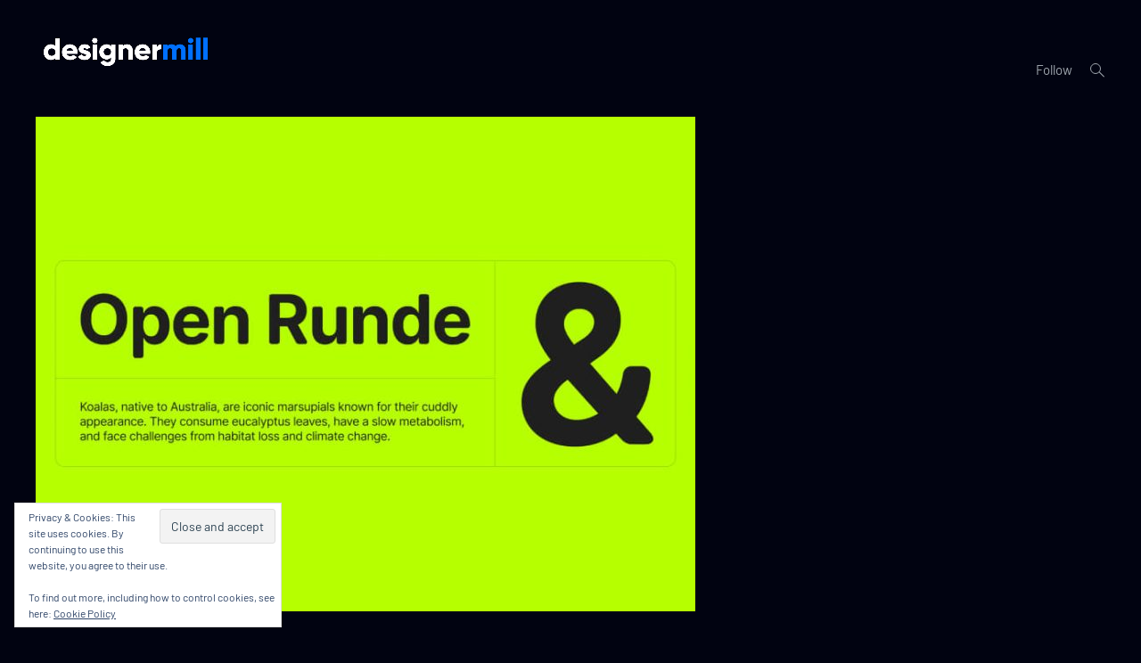

--- FILE ---
content_type: text/html; charset=UTF-8
request_url: https://www.designermill.com/free-fonts/open-runde-free-font/attachment/open-runde-free-font/
body_size: 12520
content:
<!doctype html>
<html lang="en-US">
<head>
	<meta charset="UTF-8">
	<meta name="viewport" content="width=device-width, initial-scale=1">
	<link rel="profile" href="https://gmpg.org/xfn/11">

	<title>Open Runde &#8211; Free Font &#8211; DesignerMill</title>
<meta name='robots' content='max-image-preview:large' />
<link rel='dns-prefetch' href='//stats.wp.com' />
<link rel='dns-prefetch' href='//netdna.bootstrapcdn.com' />
<link rel='dns-prefetch' href='//fonts.googleapis.com' />
<link rel='dns-prefetch' href='//v0.wordpress.com' />
<link rel="alternate" type="application/rss+xml" title="DesignerMill &raquo; Feed" href="https://www.designermill.com/feed/" />
<link rel="alternate" type="application/rss+xml" title="DesignerMill &raquo; Comments Feed" href="https://www.designermill.com/comments/feed/" />
<link rel="alternate" title="oEmbed (JSON)" type="application/json+oembed" href="https://www.designermill.com/wp-json/oembed/1.0/embed?url=https%3A%2F%2Fwww.designermill.com%2Ffree-fonts%2Fopen-runde-free-font%2Fattachment%2Fopen-runde-free-font%2F" />
<link rel="alternate" title="oEmbed (XML)" type="text/xml+oembed" href="https://www.designermill.com/wp-json/oembed/1.0/embed?url=https%3A%2F%2Fwww.designermill.com%2Ffree-fonts%2Fopen-runde-free-font%2Fattachment%2Fopen-runde-free-font%2F&#038;format=xml" />
<style id='wp-img-auto-sizes-contain-inline-css' type='text/css'>
img:is([sizes=auto i],[sizes^="auto," i]){contain-intrinsic-size:3000px 1500px}
/*# sourceURL=wp-img-auto-sizes-contain-inline-css */
</style>
<style id='wp-emoji-styles-inline-css' type='text/css'>

	img.wp-smiley, img.emoji {
		display: inline !important;
		border: none !important;
		box-shadow: none !important;
		height: 1em !important;
		width: 1em !important;
		margin: 0 0.07em !important;
		vertical-align: -0.1em !important;
		background: none !important;
		padding: 0 !important;
	}
/*# sourceURL=wp-emoji-styles-inline-css */
</style>
<style id='wp-block-library-inline-css' type='text/css'>
:root{--wp-block-synced-color:#7a00df;--wp-block-synced-color--rgb:122,0,223;--wp-bound-block-color:var(--wp-block-synced-color);--wp-editor-canvas-background:#ddd;--wp-admin-theme-color:#007cba;--wp-admin-theme-color--rgb:0,124,186;--wp-admin-theme-color-darker-10:#006ba1;--wp-admin-theme-color-darker-10--rgb:0,107,160.5;--wp-admin-theme-color-darker-20:#005a87;--wp-admin-theme-color-darker-20--rgb:0,90,135;--wp-admin-border-width-focus:2px}@media (min-resolution:192dpi){:root{--wp-admin-border-width-focus:1.5px}}.wp-element-button{cursor:pointer}:root .has-very-light-gray-background-color{background-color:#eee}:root .has-very-dark-gray-background-color{background-color:#313131}:root .has-very-light-gray-color{color:#eee}:root .has-very-dark-gray-color{color:#313131}:root .has-vivid-green-cyan-to-vivid-cyan-blue-gradient-background{background:linear-gradient(135deg,#00d084,#0693e3)}:root .has-purple-crush-gradient-background{background:linear-gradient(135deg,#34e2e4,#4721fb 50%,#ab1dfe)}:root .has-hazy-dawn-gradient-background{background:linear-gradient(135deg,#faaca8,#dad0ec)}:root .has-subdued-olive-gradient-background{background:linear-gradient(135deg,#fafae1,#67a671)}:root .has-atomic-cream-gradient-background{background:linear-gradient(135deg,#fdd79a,#004a59)}:root .has-nightshade-gradient-background{background:linear-gradient(135deg,#330968,#31cdcf)}:root .has-midnight-gradient-background{background:linear-gradient(135deg,#020381,#2874fc)}:root{--wp--preset--font-size--normal:16px;--wp--preset--font-size--huge:42px}.has-regular-font-size{font-size:1em}.has-larger-font-size{font-size:2.625em}.has-normal-font-size{font-size:var(--wp--preset--font-size--normal)}.has-huge-font-size{font-size:var(--wp--preset--font-size--huge)}.has-text-align-center{text-align:center}.has-text-align-left{text-align:left}.has-text-align-right{text-align:right}.has-fit-text{white-space:nowrap!important}#end-resizable-editor-section{display:none}.aligncenter{clear:both}.items-justified-left{justify-content:flex-start}.items-justified-center{justify-content:center}.items-justified-right{justify-content:flex-end}.items-justified-space-between{justify-content:space-between}.screen-reader-text{border:0;clip-path:inset(50%);height:1px;margin:-1px;overflow:hidden;padding:0;position:absolute;width:1px;word-wrap:normal!important}.screen-reader-text:focus{background-color:#ddd;clip-path:none;color:#444;display:block;font-size:1em;height:auto;left:5px;line-height:normal;padding:15px 23px 14px;text-decoration:none;top:5px;width:auto;z-index:100000}html :where(.has-border-color){border-style:solid}html :where([style*=border-top-color]){border-top-style:solid}html :where([style*=border-right-color]){border-right-style:solid}html :where([style*=border-bottom-color]){border-bottom-style:solid}html :where([style*=border-left-color]){border-left-style:solid}html :where([style*=border-width]){border-style:solid}html :where([style*=border-top-width]){border-top-style:solid}html :where([style*=border-right-width]){border-right-style:solid}html :where([style*=border-bottom-width]){border-bottom-style:solid}html :where([style*=border-left-width]){border-left-style:solid}html :where(img[class*=wp-image-]){height:auto;max-width:100%}:where(figure){margin:0 0 1em}html :where(.is-position-sticky){--wp-admin--admin-bar--position-offset:var(--wp-admin--admin-bar--height,0px)}@media screen and (max-width:600px){html :where(.is-position-sticky){--wp-admin--admin-bar--position-offset:0px}}

/*# sourceURL=wp-block-library-inline-css */
</style><style id='global-styles-inline-css' type='text/css'>
:root{--wp--preset--aspect-ratio--square: 1;--wp--preset--aspect-ratio--4-3: 4/3;--wp--preset--aspect-ratio--3-4: 3/4;--wp--preset--aspect-ratio--3-2: 3/2;--wp--preset--aspect-ratio--2-3: 2/3;--wp--preset--aspect-ratio--16-9: 16/9;--wp--preset--aspect-ratio--9-16: 9/16;--wp--preset--color--black: #000000;--wp--preset--color--cyan-bluish-gray: #abb8c3;--wp--preset--color--white: #ffffff;--wp--preset--color--pale-pink: #f78da7;--wp--preset--color--vivid-red: #cf2e2e;--wp--preset--color--luminous-vivid-orange: #ff6900;--wp--preset--color--luminous-vivid-amber: #fcb900;--wp--preset--color--light-green-cyan: #7bdcb5;--wp--preset--color--vivid-green-cyan: #00d084;--wp--preset--color--pale-cyan-blue: #8ed1fc;--wp--preset--color--vivid-cyan-blue: #0693e3;--wp--preset--color--vivid-purple: #9b51e0;--wp--preset--gradient--vivid-cyan-blue-to-vivid-purple: linear-gradient(135deg,rgb(6,147,227) 0%,rgb(155,81,224) 100%);--wp--preset--gradient--light-green-cyan-to-vivid-green-cyan: linear-gradient(135deg,rgb(122,220,180) 0%,rgb(0,208,130) 100%);--wp--preset--gradient--luminous-vivid-amber-to-luminous-vivid-orange: linear-gradient(135deg,rgb(252,185,0) 0%,rgb(255,105,0) 100%);--wp--preset--gradient--luminous-vivid-orange-to-vivid-red: linear-gradient(135deg,rgb(255,105,0) 0%,rgb(207,46,46) 100%);--wp--preset--gradient--very-light-gray-to-cyan-bluish-gray: linear-gradient(135deg,rgb(238,238,238) 0%,rgb(169,184,195) 100%);--wp--preset--gradient--cool-to-warm-spectrum: linear-gradient(135deg,rgb(74,234,220) 0%,rgb(151,120,209) 20%,rgb(207,42,186) 40%,rgb(238,44,130) 60%,rgb(251,105,98) 80%,rgb(254,248,76) 100%);--wp--preset--gradient--blush-light-purple: linear-gradient(135deg,rgb(255,206,236) 0%,rgb(152,150,240) 100%);--wp--preset--gradient--blush-bordeaux: linear-gradient(135deg,rgb(254,205,165) 0%,rgb(254,45,45) 50%,rgb(107,0,62) 100%);--wp--preset--gradient--luminous-dusk: linear-gradient(135deg,rgb(255,203,112) 0%,rgb(199,81,192) 50%,rgb(65,88,208) 100%);--wp--preset--gradient--pale-ocean: linear-gradient(135deg,rgb(255,245,203) 0%,rgb(182,227,212) 50%,rgb(51,167,181) 100%);--wp--preset--gradient--electric-grass: linear-gradient(135deg,rgb(202,248,128) 0%,rgb(113,206,126) 100%);--wp--preset--gradient--midnight: linear-gradient(135deg,rgb(2,3,129) 0%,rgb(40,116,252) 100%);--wp--preset--font-size--small: 13px;--wp--preset--font-size--medium: 20px;--wp--preset--font-size--large: 36px;--wp--preset--font-size--x-large: 42px;--wp--preset--spacing--20: 0.44rem;--wp--preset--spacing--30: 0.67rem;--wp--preset--spacing--40: 1rem;--wp--preset--spacing--50: 1.5rem;--wp--preset--spacing--60: 2.25rem;--wp--preset--spacing--70: 3.38rem;--wp--preset--spacing--80: 5.06rem;--wp--preset--shadow--natural: 6px 6px 9px rgba(0, 0, 0, 0.2);--wp--preset--shadow--deep: 12px 12px 50px rgba(0, 0, 0, 0.4);--wp--preset--shadow--sharp: 6px 6px 0px rgba(0, 0, 0, 0.2);--wp--preset--shadow--outlined: 6px 6px 0px -3px rgb(255, 255, 255), 6px 6px rgb(0, 0, 0);--wp--preset--shadow--crisp: 6px 6px 0px rgb(0, 0, 0);}:where(.is-layout-flex){gap: 0.5em;}:where(.is-layout-grid){gap: 0.5em;}body .is-layout-flex{display: flex;}.is-layout-flex{flex-wrap: wrap;align-items: center;}.is-layout-flex > :is(*, div){margin: 0;}body .is-layout-grid{display: grid;}.is-layout-grid > :is(*, div){margin: 0;}:where(.wp-block-columns.is-layout-flex){gap: 2em;}:where(.wp-block-columns.is-layout-grid){gap: 2em;}:where(.wp-block-post-template.is-layout-flex){gap: 1.25em;}:where(.wp-block-post-template.is-layout-grid){gap: 1.25em;}.has-black-color{color: var(--wp--preset--color--black) !important;}.has-cyan-bluish-gray-color{color: var(--wp--preset--color--cyan-bluish-gray) !important;}.has-white-color{color: var(--wp--preset--color--white) !important;}.has-pale-pink-color{color: var(--wp--preset--color--pale-pink) !important;}.has-vivid-red-color{color: var(--wp--preset--color--vivid-red) !important;}.has-luminous-vivid-orange-color{color: var(--wp--preset--color--luminous-vivid-orange) !important;}.has-luminous-vivid-amber-color{color: var(--wp--preset--color--luminous-vivid-amber) !important;}.has-light-green-cyan-color{color: var(--wp--preset--color--light-green-cyan) !important;}.has-vivid-green-cyan-color{color: var(--wp--preset--color--vivid-green-cyan) !important;}.has-pale-cyan-blue-color{color: var(--wp--preset--color--pale-cyan-blue) !important;}.has-vivid-cyan-blue-color{color: var(--wp--preset--color--vivid-cyan-blue) !important;}.has-vivid-purple-color{color: var(--wp--preset--color--vivid-purple) !important;}.has-black-background-color{background-color: var(--wp--preset--color--black) !important;}.has-cyan-bluish-gray-background-color{background-color: var(--wp--preset--color--cyan-bluish-gray) !important;}.has-white-background-color{background-color: var(--wp--preset--color--white) !important;}.has-pale-pink-background-color{background-color: var(--wp--preset--color--pale-pink) !important;}.has-vivid-red-background-color{background-color: var(--wp--preset--color--vivid-red) !important;}.has-luminous-vivid-orange-background-color{background-color: var(--wp--preset--color--luminous-vivid-orange) !important;}.has-luminous-vivid-amber-background-color{background-color: var(--wp--preset--color--luminous-vivid-amber) !important;}.has-light-green-cyan-background-color{background-color: var(--wp--preset--color--light-green-cyan) !important;}.has-vivid-green-cyan-background-color{background-color: var(--wp--preset--color--vivid-green-cyan) !important;}.has-pale-cyan-blue-background-color{background-color: var(--wp--preset--color--pale-cyan-blue) !important;}.has-vivid-cyan-blue-background-color{background-color: var(--wp--preset--color--vivid-cyan-blue) !important;}.has-vivid-purple-background-color{background-color: var(--wp--preset--color--vivid-purple) !important;}.has-black-border-color{border-color: var(--wp--preset--color--black) !important;}.has-cyan-bluish-gray-border-color{border-color: var(--wp--preset--color--cyan-bluish-gray) !important;}.has-white-border-color{border-color: var(--wp--preset--color--white) !important;}.has-pale-pink-border-color{border-color: var(--wp--preset--color--pale-pink) !important;}.has-vivid-red-border-color{border-color: var(--wp--preset--color--vivid-red) !important;}.has-luminous-vivid-orange-border-color{border-color: var(--wp--preset--color--luminous-vivid-orange) !important;}.has-luminous-vivid-amber-border-color{border-color: var(--wp--preset--color--luminous-vivid-amber) !important;}.has-light-green-cyan-border-color{border-color: var(--wp--preset--color--light-green-cyan) !important;}.has-vivid-green-cyan-border-color{border-color: var(--wp--preset--color--vivid-green-cyan) !important;}.has-pale-cyan-blue-border-color{border-color: var(--wp--preset--color--pale-cyan-blue) !important;}.has-vivid-cyan-blue-border-color{border-color: var(--wp--preset--color--vivid-cyan-blue) !important;}.has-vivid-purple-border-color{border-color: var(--wp--preset--color--vivid-purple) !important;}.has-vivid-cyan-blue-to-vivid-purple-gradient-background{background: var(--wp--preset--gradient--vivid-cyan-blue-to-vivid-purple) !important;}.has-light-green-cyan-to-vivid-green-cyan-gradient-background{background: var(--wp--preset--gradient--light-green-cyan-to-vivid-green-cyan) !important;}.has-luminous-vivid-amber-to-luminous-vivid-orange-gradient-background{background: var(--wp--preset--gradient--luminous-vivid-amber-to-luminous-vivid-orange) !important;}.has-luminous-vivid-orange-to-vivid-red-gradient-background{background: var(--wp--preset--gradient--luminous-vivid-orange-to-vivid-red) !important;}.has-very-light-gray-to-cyan-bluish-gray-gradient-background{background: var(--wp--preset--gradient--very-light-gray-to-cyan-bluish-gray) !important;}.has-cool-to-warm-spectrum-gradient-background{background: var(--wp--preset--gradient--cool-to-warm-spectrum) !important;}.has-blush-light-purple-gradient-background{background: var(--wp--preset--gradient--blush-light-purple) !important;}.has-blush-bordeaux-gradient-background{background: var(--wp--preset--gradient--blush-bordeaux) !important;}.has-luminous-dusk-gradient-background{background: var(--wp--preset--gradient--luminous-dusk) !important;}.has-pale-ocean-gradient-background{background: var(--wp--preset--gradient--pale-ocean) !important;}.has-electric-grass-gradient-background{background: var(--wp--preset--gradient--electric-grass) !important;}.has-midnight-gradient-background{background: var(--wp--preset--gradient--midnight) !important;}.has-small-font-size{font-size: var(--wp--preset--font-size--small) !important;}.has-medium-font-size{font-size: var(--wp--preset--font-size--medium) !important;}.has-large-font-size{font-size: var(--wp--preset--font-size--large) !important;}.has-x-large-font-size{font-size: var(--wp--preset--font-size--x-large) !important;}
/*# sourceURL=global-styles-inline-css */
</style>

<style id='classic-theme-styles-inline-css' type='text/css'>
/*! This file is auto-generated */
.wp-block-button__link{color:#fff;background-color:#32373c;border-radius:9999px;box-shadow:none;text-decoration:none;padding:calc(.667em + 2px) calc(1.333em + 2px);font-size:1.125em}.wp-block-file__button{background:#32373c;color:#fff;text-decoration:none}
/*# sourceURL=/wp-includes/css/classic-themes.min.css */
</style>
<link rel='stylesheet' id='tk-shortcodes-fap-css' href='//netdna.bootstrapcdn.com/font-awesome/4.0.3/css/font-awesome.css?ver=2.0.0' type='text/css' media='all' />
<link rel='stylesheet' id='tk-shortcodes-css' href='https://www.designermill.com/wp-content/plugins/tk-shortcodes/public/css/tk-shortcodes-public.css?ver=2.0.0' type='text/css' media='all' />
<link rel='stylesheet' id='prim-font-enqueue-css' href='https://fonts.googleapis.com/css?family=Barlow:300,400,400i,500,700&#038;subset=latin%2Clatin-ext' type='text/css' media='all' />
<link rel='stylesheet' id='prim-style-css' href='https://www.designermill.com/wp-content/themes/prim/style.css?ver=6.9' type='text/css' media='all' />
<style id='prim-style-inline-css' type='text/css'>

	.custom-logo-link img {
		max-width: 100%;
	}
/* Body BG color */

	body {
		color: #9fa6ae;
		background: #010311;
	}

	h1,
	h2,
	h3,
	h4,
	h5,
	h6,
	.title,
	.site-title,
	.footer-newsletter .mc_custom_border_hdr,
	.footer-newsletter #mc_subheader,
	.single-navigation-wrapper .post-nav-title {
		color: #ffffff;
	}

	.front-cta h1,
	.front-cta h2,
	.front-cta h3,
	.front-cta h4,
	.front-cta h5,
	.front-cta h6,
	.front-slider h1,
	.front-slider h2,
	.front-slider h3,
	.front-slider h4,
	.front-slider h5,
	.front-slider h6,
	body:not(.search) #post-load article.sticky h1,
	body:not(.search) #post-load article.sticky h2,
	body:not(.search) #post-load article.sticky h3,
	body:not(.search) #post-load article.sticky h4,
	body:not(.search) #post-load article.sticky h5,
	body:not(.search) #post-load article.sticky h6,
	.front-archive article.sticky h1,
	.front-archive article.sticky h2,
	.front-archive article.sticky h3,
	.front-archive article.sticky h4,
	.front-archive article.sticky h5,
	.front-archive article.sticky h6 {
		color: #9fa6ae;
	}

	hr {
		background-color: rgba(159,166,174,0.1);
	}

	pre {
		border-color: rgba(159,166,174,0.2);
	}

	abbr, acronym {
		border-bottom-color: rgba(159,166,174,0.2);
	}

	mark, ins {
		background: rgba(159,166,174,0.1);
	}

	.main-navigation .current-page-item > a,
	.main-navigation .current-menu-item > a {
		border-bottom-color: #9fa6ae;
	}

	.main-nav-align-hamburger .main-navigation .current-page-item > a,
	.main-nav-align-hamburger .main-navigation .current-menu-item > a {
		border-bottom-color: #9fa6ae;
	}

	#post-load .entry-meta,
	.front-archive .entry-meta,
	.search-post-text-img .entry-meta,
	.posts-navigation a,
	p.instagram-username a,
	.footer-site-copyright,
	.entry-content-wrapper .entry-footer,
	.comment-metadata a,
	.logged-in-as,
	.comment-notes {
		color: rgba(159,166,174,0.7);
	}

	body:not(.search) .sticky .cat-links {
		color: #9fa6ae;
	}

	body:not(.search) #post-load .sticky .entry-meta,
	.front-archive .sticky .entry-meta,
	.front-slider-two .cat-links,
	.front-slider-float .cat-links {
		color: rgba(159,166,174,0.7);
	}

	.cat-links {
		color: #0070ff;
	}

	.single .entry-header,
	.page:not(.page-template) .entry-header {
		border-bottom-color: rgba(0,112,255,0.5);
	}

	input::-webkit-input-placeholder,
	textarea::-webkit-input-placeholder {
		color: #9fa6ae;
	}

	input:-moz-placeholder,
	textarea:-moz-placeholder {
		color: #9fa6ae;
	}

	input::-moz-placeholder,
	textarea::-moz-placeholder {
		color: #9fa6ae;
	}

	@media screen and (min-width: 1200px) {

		a:hover,
		a:focus,
		a:active {
			color: rgba(159,166,174,0.7);
		}

		body:not(.search) .sticky a:hover,
		body:not(.search) .sticky a:focus,
		body:not(.search) .sticky a:active,
		.front-slider-wrapper a:hover,
		.front-slider-wrapper a:focus,
		.front-slider-wrapper a:active {
			color: rgba(159,166,174,0.7);
		}

		#post-load .entry-meta a:hover,
		#post-load .entry-meta a:focus,
		#post-load .entry-meta a:active,
		.front-archive .entry-meta a:hover,
		.front-archive .entry-meta a:focus,
		.front-archive .entry-meta a:active,
		.posts-navigation a:hover,
		.posts-navigation a:focus,
		.posts-navigation a:active,
		p.instagram-username a:hover,
		p.instagram-username a:focus,
		p.instagram-username a:active,
		.footer-site-copyright a:hover,
		.footer-site-copyright a:focus,
		.footer-site-copyright a:active,
		.entry-content-wrapper .entry-footer a:hover,
		.entry-content-wrapper .entry-footer a:focus,
		.entry-content-wrapper .entry-footer a:active,
		.search-post-text-img .entry-meta:hover,
		.search-post-text-img .entry-meta:focus,
		.search-post-text-img .entry-meta:active,
		.comment-metadata a:hover,
		.comment-metadata a:focus,
		.comment-metadata a:active,
		.single-navigation-wrapper a:hover,
		.single-navigation-wrapper a:focus,
		.single-navigation-wrapper a:active {
			color: #9fa6ae;
		}

		.cat-links a:hover,
		.cat-links a:focus,
		.cat-links a:active,
		#post-load .entry-meta .cat-links a:hover,
		#post-load .entry-meta .cat-links a:focus,
		#post-load .entry-meta .cat-links a:active,
		.front-archive .entry-meta .cat-links a:hover,
		.front-archive .entry-meta .cat-links a:focus,
		.front-archive .entry-meta .cat-links a:active {
			color: rgba(0,112,255,0.7);
		}

		body:not(.search) #post-load .sticky .entry-meta a:hover,
		body:not(.search) #post-load .sticky .entry-meta a:focus,
		body:not(.search) #post-load .sticky .entry-meta a:active,
		.front-archive .sticky .entry-meta a:hover,
		.front-archive .sticky .entry-meta a:focus,
		.front-archive .sticky .entry-meta a:active,
		.front-slider-two .cat-links a:hover,
		.front-slider-two .cat-links a:focus,
		.front-slider-two .cat-links a:active,
		.front-slider-float .cat-links a:hover,
		.front-slider-float .cat-links a:focus,
		.front-slider-float .cat-links a:active {
			color: #9fa6ae;
		}

		.entry-content .readmore:hover,
		.entry-content .readmore:focus,
		.entry-content .readmore:active {
			background: rgba(0,112,255,0.2);
		}

		.single-navigation-wrapper a:hover .post-nav-title {
			border-bottom-color: #9fa6ae;
		}

		.sticky .entry-content .readmore:hover,
		.sticky .entry-content .readmore:focus,
		.sticky .entry-content .readmore:active,
		.front-slider .entry-content .readmore:hover,
		.front-slider .entry-content .readmore:focus,
		.front-slider .entry-content .readmore:active {
			background: rgba(159,166,174,0.2);
			color: #9fa6ae;
		}

		.main-navigation a:hover,
		.social-wrapper .jetpack-social-navigation a:hover {
			border-bottom-color: #9fa6ae;
			color: #9fa6ae;
		}

		.main-nav-align-hamburger .main-navigation a:hover {
			border-bottom-color: #9fa6ae;
			color: #9fa6ae;
		}

		h1 a:hover,
		h2 a:hover,
		h3 a:hover,
		h4 a:hover,
		h5 a:hover,
		h6 a:hover,
		.title a:hover,
		.site-title a:hover {
			color: rgba(255,255,255,0.7);
		}

		.front-cta h1 a:hover,
		.front-cta h2 a:hover,
		.front-cta h3 a:hover,
		.front-cta h4 a:hover,
		.front-cta h5 a:hover,
		.front-cta h6 a:hover,
		.front-slider h1 a:hover,
		.front-slider h2 a:hover,
		.front-slider h3 a:hover,
		.front-slider h4 a:hover,
		.front-slider h5 a:hover,
		.front-slider h6 a:hover,
		body:not(.search) #post-load article.sticky h1 a:hover,
		body:not(.search) #post-load article.sticky h2 a:hover,
		body:not(.search) #post-load article.sticky h3 a:hover,
		body:not(.search) #post-load article.sticky h4 a:hover,
		body:not(.search) #post-load article.sticky h5 a:hover,
		body:not(.search) #post-load article.sticky h6 a:hover,
		.front-archive article.sticky h1 a:hover,
		.front-archive article.sticky h2 a:hover,
		.front-archive article.sticky h3 a:hover,
		.front-archive article.sticky h4 a:hover,
		.front-archive article.sticky h5 a:hover,
		.front-archive article.sticky h6 a:hover {
			color: rgba(159,166,174,0.7);
		}

		.front-slider-two article:hover .entry-title a {
			border-bottom-color: #9fa6ae;
		}

		.main-navigation ul ul a:focus,
		.main-navigation ul ul a:active {
			color: #9fa6ae;
		}
	}

	button:hover,
	input[type="button"]:hover,
	input[type="reset"]:hover,
	input[type="submit"]:hover {
		border-color: #9fa6ae;
	}

	button:active,
	button:focus,
	input[type="button"]:active,
	input[type="button"]:focus,
	input[type="reset"]:active,
	input[type="reset"]:focus,
	input[type="submit"]:active,
	input[type="submit"]:focus {
		border-color: #9fa6ae;
	}

	.comment-form input[type="submit"],
	.contact-form input[type="submit"] {
		border-color: #0070ff;
	}

	.comment-form input[type="submit"]:hover,
	.comment-form input[type="submit"]:focus,
	.comment-form input[type="submit"]:active,
	.contact-form input[type="submit"]:hover,
	.contact-form input[type="submit"]:focus,
	.contact-form input[type="submit"]:active {
		background: rgba(0,112,255,0.2);
	}

	input[type="text"],
	input[type="email"],
	input[type="url"],
	input[type="password"],
	input[type="search"],
	input[type="number"],
	input[type="tel"],
	input[type="range"],
	input[type="date"],
	input[type="month"],
	input[type="week"],
	input[type="time"],
	input[type="datetime"],
	input[type="datetime-local"],
	input[type="color"] {
		color: #9fa6ae;
		border-bottom-color: rgba(159,166,174,0.2);
	}

	input[type="text"]:focus,
	input[type="email"]:focus,
	input[type="url"]:focus,
	input[type="password"]:focus,
	input[type="search"]:focus,
	input[type="number"]:focus,
	input[type="tel"]:focus,
	input[type="range"]:focus,
	input[type="date"]:focus,
	input[type="month"]:focus,
	input[type="week"]:focus,
	input[type="time"]:focus,
	input[type="datetime"]:focus,
	input[type="datetime-local"]:focus,
	input[type="color"]:focus {
		border-color: #9fa6ae;
	}

	textarea {
		color: #9fa6ae;
		border-color: rgba(159,166,174,0.2);
	}

	textarea:focus {
		border-color: #9fa6ae;
	}

	select {
		border-color: rgba(159,166,174,0.2);
	}

	label.checkbox:before,
	input[type="checkbox"] + label:before,
	label.radio:before,
	input[type="radio"] + label:before {
		border-color: #9fa6ae;
	}

	.checkbox.checked:before,
	input[type="checkbox"]:checked + label:before {
		background: #9fa6ae;
		color: #010311;
	}

	.search-line {
		border-bottom-color: rgba(159,166,174,0.2);
	}

	.icon-search:before {
		border-color: #9fa6ae;
	}

	.icon-search:after {
		background: #9fa6ae;
	}

	.footer-instagram-wrapper {
		border-top-color: rgba(159,166,174,0.2);
	}

	#mc_signup_form .mc_input,
	#mc_signup_submit {
		border-color: #9fa6ae;
	}

	#mc_signup_submit:hover {
		background: rgba(159,166,174,0.2);
	}

	#mc_signup_form .mc_input:not(:focus) {
		border-color: rgba(159,166,174,0.2);
	}

	.posts-navigation ul {
		border-top-color: rgba(159,166,174,0.2);
	}

	.main-navigation ul ul:before {
		background: #0d0f1d;
	}

	.main-navigation ul ul a:hover {
		color: #9fa6ae;
		border-bottom-color: #9fa6ae;
	}

	.main-navigation ul ul .current-page-item > a,
	.main-navigation ul ul .current-menu-item > a {
		border-bottom-color: #9fa6ae;
	}

	.main-navigation ul ul {
		color: #9fa6ae;
	}


	.icon-dropdown:before,
	.icon-dropdown:after {
		background: #9fa6ae;
	}

	ul ul .icon-dropdown:before,
	ul ul .icon-dropdown:after,
	.main-nav-align-hamburger .icon-dropdown:before,
	.main-nav-align-hamburger .icon-dropdown:after {
		background: #9fa6ae;
	}

	@media screen and (max-width: 1200px) {

		.menu-wrapper,
		.social-wrapper {
			background: #0d0f1d;
		}

		.main-nav-align-hamburger .toggled .menu-close,
		.toggled .menu-close {
			color: #9fa6ae;
		}

		.social-menu-open .social-button {
			color: #9fa6ae;
			border-color: #9fa6ae;
		}

		.icon-close .icon-close-line {
			background: #9fa6ae;
		}

		.big-search-close .icon-close .icon-close-line {
			background: #fff;
		}

	}

	.icon-hamburger .icon-hamburger-line {
		background: #9fa6ae;
	}

	.search-wrap,
	.main-nav-align-hamburger .menu-wrapper {
		background: #0d0f1d;
	}

	.search-wrap,
	.search-wrap .search-form input[type="search"],
	.main-nav-align-hamburger .menu-wrapper,
	.menu-wrapper .site-title {
		color: #9fa6ae;
	}

	.search-wrap input::-webkit-input-placeholder {
		color: #9fa6ae;
	}

	.search-wrap input:-moz-placeholder {
		color: #9fa6ae;
	}

	.search-wrap input::-moz-placeholder {
		color: #9fa6ae;
	}

	.search-wrap .icon-search:before {
		border-color: #9fa6ae;
	}

	.search-wrap .icon-search:after,
	.main-nav-align-hamburger .icon-close .icon-close-line {
		background: #9fa6ae;
	}

	.search-form {
		border-bottom-color: rgba(159,166,174,0.5);
	}

	.widget_calendar table {
		border-color: rgba(159,166,174,0.2);
	}

	.has-sidebar #secondary,
	.front-archive-wrapper.archive-has-sidebar #secondary {
		border-left-color: rgba(0,112,255,0.4);
	}

	.page-header-top {
		border-bottom-color: rgba(0,112,255,0.5);
	}

	.results-count {
		border-color: rgba(159,166,174,0.5);
	}

	.archive-layout-masonry #post-load article .entry-header,
	.archive-layout-side #post-load article .entry-header,
	.front-archive-masonry article .entry-header,
	.front-archive-side article .entry-header {
		border-bottom-color: rgba(159,166,174,0.1);
	}


	.archive-layout-list #post-load article:not(:nth-of-type(1)):not(.sticky) .entry-wrapper,
	.front-archive-list article:not(:nth-of-type(1)):not(.sticky) .entry-wrapper {
		border-top-color: rgba(159,166,174,0.1);
	}

	.archive-layout-masonry #post-load article.sticky .entry-header,
	.archive-layout-side #post-load article.sticky .entry-header,
	.front-archive-masonry article.sticky .entry-header,
	.front-archive-side article.sticky .entry-header {
		border-bottom-color: rgba(159,166,174,0.2);
	}

	.entry-content .readmore {
		border-color: rgba(0,112,255,0.7);
	}

	.sticky .entry-content .readmore,
	.front-slider .entry-content .readmore {
		border-color: rgba(159,166,174,0.7);
	}

	#post-load article.sticky .entry-wrapper,
	.front-archive article.sticky .entry-wrapper {
		background: #0d0f1d;
		color: #9fa6ae;
	}

	.search .page-header {
		border-bottom-color: rgba(0,112,255,0.5);
	}

	.search article:not(:last-of-type) .search-post-text-img {
		border-bottom-color: rgba(159,166,174,0.1);
	}

	.single .entry-header,
	.page:not(.page-template) .entry-header {
		border-bottom-color: rgba(0,112,255,0.5);
	}

	.sharedaddy-holder .sd-social-icon.sd-sharing .sd-content ul li[class*=share-] a.sd-button,
	.sharedaddy-holder #sharing_email .sharing_send,
	.sharedaddy-holder .sd-content ul li .option a.share-ustom,
	.sharedaddy-holder .sd-content ul li a.sd-button,
	.sharedaddy-holder .sd-content ul li.advanced a.share-more,
	.sharedaddy-holder .sd-content ul li.preview-item div.option.option-smart-off a,
	.sharedaddy-holder .sd-social-icon .sd-content ul li a.sd-button,
	.sharedaddy-holder .sd-social-icon-text .sd-content ul li a.sd-button,
	.sharedaddy-holder .sd-social-official .sd-content>ul>li .digg_button>a,
	.sharedaddy-holder .sd-social-official .sd-content>ul>li>a.sd-button,
	.sharedaddy-holder .sd-social-text .sd-content ul li a.sd-button {
	    color: #9fa6ae !important;
	    border-color: rgba(159,166,174,0.2);
	}

	.entry-content-wrapper blockquote,
	.entry-content-wrapper q {
		border-top-color: rgba(159,166,174,0.1);
	}

	.entry-content table td,
	.entry-content table th {
		border-color: #9fa6ae;
	}

	.gutenberg .wp-block-more {
	    color: #9fa6ae;
	    border-color: rgba(159,166,174,0.7);
	}

	.wp-block-separator {
	    border-bottom-color: #0070ff;
	}

	.wp-block-code {
		border-color: rgba(159,166,174,0.1);
	}

	.entry-content .wp-block-separator.is-style-dots:before {
	    color: #0070ff;
	}

	.front-slider-wrapper h2.section-title,
	.front-slider-wrapper .entry-text,
	.front-slider-two .front-slider-dots,
	.front-slider-float .front-slider-dots,
	.front-slider-side .entry-text {
		color: #9fa6ae;
	}

	.front-slider-two .no-featured-image .entry-img {
		background: #0d0f1d;
	}

	.front-slider-side {
		background: #0d0f1d;
	}

	.front-slider-side h3 {
		border-bottom-color: rgba(159,166,174,0.2);
	}

	.front-slider-side .front-slider-dots {
		color: #9fa6ae;
	}

	.front-slider-float {
		background: #0d0f1d;
	}

	.front-slider-float .front-slider-dots button:after {
		background: #9fa6ae;
	}

	.front-cta {
		background: #0d0f1d;
	}

	.front-cta .front-cta-text {
		color: #9fa6ae;
	}

	.front-cta-text > a.button {
	    border-color: #9fa6ae;
	}

	.front-cta-text > a.button:hover {
	    background: rgba(159,166,174,0.2);
	}

	.comments-title {
		border-color: rgba(0,112,255,0.7);
	}

	.comments-title:hover {
		background: rgba(0,112,255,0.2);
		border-color: rgba(0,112,255,1);
	}

	.icon-arrow-down .icon-arrow-line {
		background: #9fa6ae;
	}

	.icon-arrow-down .icon-arrow-line:before,
	.icon-arrow-down .icon-arrow-line:after {
		background: #9fa6ae;
	}

	body #infinite-handle span {
		border-color: #9fa6ae;
	}

	body #infinite-handle span:hover {
		background: rgba(159,166,174,0.2);
	}

	.infinite-loader:before {
		background: #9fa6ae;
	}

	.related-holder #jp-relatedposts .jp-relatedposts-items .jp-relatedposts-post {
		border-bottom-color: rgba(159,166,174,0.1);
	}

	.related-holder #jp-relatedposts .jp-relatedposts-items .jp-relatedposts-post .jp-relatedposts-post-context {
		color: #0070ff;
	}


	@media screen and (max-width: 1300px) {
		.has-sidebar #secondary,
		.front-archive-wrapper.archive-has-sidebar #secondary {
			border-top-color: rgba(0,112,255,0.4);
		}
	}

	@media screen and (max-width: 1200px) {

		#mc_signup_form .mc_input,
		#mc_signup_submit {
			border-color: #9fa6ae;
		}

		.menu-wrapper,
		.social-wrapper {
			color: #9fa6ae;
		}

		body .main-navigation .current-page-item > a,
		body .main-navigation .current-menu-item > a {
		    border-bottom-color: #9fa6ae;
		}

		ul .icon-dropdown:before,
		ul .icon-dropdown:after {
		    background: #9fa6ae;
		}

	}
.posted-on, .byline { clip: rect(1px, 1px, 1px, 1px); height: 1px; position: absolute; overflow: hidden; width: 1px; }
/*# sourceURL=prim-style-inline-css */
</style>
<link rel='stylesheet' id='genericons-css' href='https://www.designermill.com/wp-content/plugins/jetpack/_inc/genericons/genericons/genericons.css?ver=3.1' type='text/css' media='all' />
<link rel='stylesheet' id='jetpack-social-menu-css' href='https://www.designermill.com/wp-content/plugins/jetpack/jetpack_vendor/automattic/jetpack-classic-theme-helper/src/social-menu/social-menu.css?ver=1.0' type='text/css' media='all' />
<link rel='stylesheet' id='forget-about-shortcode-buttons-css' href='https://www.designermill.com/wp-content/plugins/forget-about-shortcode-buttons/public/css/button-styles.css?ver=2.1.3' type='text/css' media='all' />
<script type="text/javascript" src="https://www.designermill.com/wp-includes/js/jquery/jquery.min.js?ver=3.7.1" id="jquery-core-js"></script>
<script type="text/javascript" src="https://www.designermill.com/wp-includes/js/jquery/jquery-migrate.min.js?ver=3.4.1" id="jquery-migrate-js"></script>
<script type="text/javascript" src="https://www.designermill.com/wp-includes/js/jquery/ui/core.min.js?ver=1.13.3" id="jquery-ui-core-js"></script>
<script type="text/javascript" src="https://www.designermill.com/wp-includes/js/jquery/ui/tabs.min.js?ver=1.13.3" id="jquery-ui-tabs-js"></script>
<script type="text/javascript" src="https://www.designermill.com/wp-content/plugins/tk-shortcodes/public/js/tk-shortcodes-public.js?ver=2.0.0" id="tk-shortcodes-js"></script>
<link rel="https://api.w.org/" href="https://www.designermill.com/wp-json/" /><link rel="alternate" title="JSON" type="application/json" href="https://www.designermill.com/wp-json/wp/v2/media/3985" /><link rel="EditURI" type="application/rsd+xml" title="RSD" href="https://www.designermill.com/xmlrpc.php?rsd" />
<meta name="generator" content="WordPress 6.9" />
<link rel="canonical" href="https://www.designermill.com/free-fonts/open-runde-free-font/attachment/open-runde-free-font/" />
<link rel='shortlink' href='https://wp.me/antqF-12h' />
	<style>img#wpstats{display:none}</style>
		
<!-- Jetpack Open Graph Tags -->
<meta property="og:type" content="article" />
<meta property="og:title" content="Open Runde &#8211; Free Font" />
<meta property="og:url" content="https://www.designermill.com/free-fonts/open-runde-free-font/attachment/open-runde-free-font/" />
<meta property="og:description" content="Visit the post for more." />
<meta property="article:published_time" content="2023-08-09T09:20:15+00:00" />
<meta property="article:modified_time" content="2023-08-09T09:20:21+00:00" />
<meta property="og:site_name" content="DesignerMill" />
<meta property="og:image" content="https://www.designermill.com/wp-content/uploads/2023/08/open-runde-free-font.jpg" />
<meta property="og:image:alt" content="Open Runde - Free Font" />
<meta property="og:locale" content="en_US" />
<meta name="twitter:site" content="@designermill" />
<meta name="twitter:text:title" content="Open Runde &#8211; Free Font" />
<meta name="twitter:image" content="https://www.designermill.com/wp-content/uploads/2023/08/open-runde-free-font.jpg?w=640" />
<meta name="twitter:image:alt" content="Open Runde - Free Font" />
<meta name="twitter:card" content="summary_large_image" />
<meta name="twitter:description" content="Visit the post for more." />

<!-- End Jetpack Open Graph Tags -->
<link rel="icon" href="https://www.designermill.com/wp-content/uploads/2019/01/cropped-designermill-icon-512-2-32x32.png" sizes="32x32" />
<link rel="icon" href="https://www.designermill.com/wp-content/uploads/2019/01/cropped-designermill-icon-512-2-192x192.png" sizes="192x192" />
<link rel="apple-touch-icon" href="https://www.designermill.com/wp-content/uploads/2019/01/cropped-designermill-icon-512-2-180x180.png" />
<meta name="msapplication-TileImage" content="https://www.designermill.com/wp-content/uploads/2019/01/cropped-designermill-icon-512-2-270x270.png" />
    <style>
        .kirki-customizer-loading-wrapper {
            background-image: none !important;
        }
    </style>
    		<style type="text/css" id="wp-custom-css">
			/*Image Rounded Corners */
.featured-image img { border-radius: 16px; }
.featured-image img {border: 2px solid rgba(255, 255, 255, 0.1);}

#post-load article.sticky .entry-wrapper, .front-archive article.sticky .entry-wrapper {
 border-radius: 16px;}

.entry-content figure.size-full, .entry-content img, .entry-content p>img {border-radius: 16px;}

.wp-block-button .wp-block-button__link {
    
border-radius: 16px !important;
}

/*carbon*/

#carbonads .carbon-poweredby {
    position: relative !important;
    bottom: auto !important;
    right: auto !important;
    display: block !important;
    margin-top: 8px !important;
    text-align: right !important;
}


/*Featured Image */	 	 
 .single .featured-image {	 	 
 display: none;	 	 
}


/*Featured Small */
@media only screen and (min-width: 1200px) {
.archive-has-sidebar .archive-layout-masonry #post-load article.sticky,

.archive-has-sidebar .front-archive-masonry article.sticky,
.archive-layout-masonry .archive-has-sidebar #post-load article.sticky,
.front-archive-masonry .archive-has-sidebar article.sticky {
	width: 33.33333%;
	}}
@media only screen and (max-width: 1200px) {
.archive-has-sidebar .archive-layout-masonry #post-load article.sticky,

.archive-has-sidebar .front-archive-masonry article.sticky,
.archive-layout-masonry .archive-has-sidebar #post-load article.sticky,
.front-archive-masonry .archive-has-sidebar article.sticky {
	width: 50%;
	}}
@media only screen and (max-width: 900px) {
.archive-has-sidebar .archive-layout-masonry #post-load article.sticky,

.archive-has-sidebar .front-archive-masonry article.sticky,
.archive-layout-masonry .archive-has-sidebar #post-load article.sticky,
.front-archive-masonry .archive-has-sidebar article.sticky {
	width: 100%;
	}}		</style>
		<style id="kirki-inline-styles">h1, h2, h3, h4, h5, h6, .title, .footer-newsletter .mc_custom_border_hdr, .footer-newsletter #mc_subheader, .single-navigation-wrapper .post-nav-title, .widget_recent_entries li > a, .recentcomments > a, .single .entry-header h1, .page:not(.page-template) .entry-header h1, h2.entry-title, .comment-list .fn, .page-header-top h1{font-family:Barlow;font-weight:600;}/* vietnamese */
@font-face {
  font-family: 'Barlow';
  font-style: normal;
  font-weight: 300;
  font-display: swap;
  src: url(https://www.designermill.com/wp-content/fonts/barlow/7cHqv4kjgoGqM7E3p-ks6FospT4.woff2) format('woff2');
  unicode-range: U+0102-0103, U+0110-0111, U+0128-0129, U+0168-0169, U+01A0-01A1, U+01AF-01B0, U+0300-0301, U+0303-0304, U+0308-0309, U+0323, U+0329, U+1EA0-1EF9, U+20AB;
}
/* latin-ext */
@font-face {
  font-family: 'Barlow';
  font-style: normal;
  font-weight: 300;
  font-display: swap;
  src: url(https://www.designermill.com/wp-content/fonts/barlow/7cHqv4kjgoGqM7E3p-ks6VospT4.woff2) format('woff2');
  unicode-range: U+0100-02BA, U+02BD-02C5, U+02C7-02CC, U+02CE-02D7, U+02DD-02FF, U+0304, U+0308, U+0329, U+1D00-1DBF, U+1E00-1E9F, U+1EF2-1EFF, U+2020, U+20A0-20AB, U+20AD-20C0, U+2113, U+2C60-2C7F, U+A720-A7FF;
}
/* latin */
@font-face {
  font-family: 'Barlow';
  font-style: normal;
  font-weight: 300;
  font-display: swap;
  src: url(https://www.designermill.com/wp-content/fonts/barlow/7cHqv4kjgoGqM7E3p-ks51os.woff2) format('woff2');
  unicode-range: U+0000-00FF, U+0131, U+0152-0153, U+02BB-02BC, U+02C6, U+02DA, U+02DC, U+0304, U+0308, U+0329, U+2000-206F, U+20AC, U+2122, U+2191, U+2193, U+2212, U+2215, U+FEFF, U+FFFD;
}
/* vietnamese */
@font-face {
  font-family: 'Barlow';
  font-style: normal;
  font-weight: 400;
  font-display: swap;
  src: url(https://www.designermill.com/wp-content/fonts/barlow/7cHpv4kjgoGqM7E_A8s52Hs.woff2) format('woff2');
  unicode-range: U+0102-0103, U+0110-0111, U+0128-0129, U+0168-0169, U+01A0-01A1, U+01AF-01B0, U+0300-0301, U+0303-0304, U+0308-0309, U+0323, U+0329, U+1EA0-1EF9, U+20AB;
}
/* latin-ext */
@font-face {
  font-family: 'Barlow';
  font-style: normal;
  font-weight: 400;
  font-display: swap;
  src: url(https://www.designermill.com/wp-content/fonts/barlow/7cHpv4kjgoGqM7E_Ass52Hs.woff2) format('woff2');
  unicode-range: U+0100-02BA, U+02BD-02C5, U+02C7-02CC, U+02CE-02D7, U+02DD-02FF, U+0304, U+0308, U+0329, U+1D00-1DBF, U+1E00-1E9F, U+1EF2-1EFF, U+2020, U+20A0-20AB, U+20AD-20C0, U+2113, U+2C60-2C7F, U+A720-A7FF;
}
/* latin */
@font-face {
  font-family: 'Barlow';
  font-style: normal;
  font-weight: 400;
  font-display: swap;
  src: url(https://www.designermill.com/wp-content/fonts/barlow/7cHpv4kjgoGqM7E_DMs5.woff2) format('woff2');
  unicode-range: U+0000-00FF, U+0131, U+0152-0153, U+02BB-02BC, U+02C6, U+02DA, U+02DC, U+0304, U+0308, U+0329, U+2000-206F, U+20AC, U+2122, U+2191, U+2193, U+2212, U+2215, U+FEFF, U+FFFD;
}/* vietnamese */
@font-face {
  font-family: 'Barlow';
  font-style: normal;
  font-weight: 300;
  font-display: swap;
  src: url(https://www.designermill.com/wp-content/fonts/barlow/7cHqv4kjgoGqM7E3p-ks6FospT4.woff2) format('woff2');
  unicode-range: U+0102-0103, U+0110-0111, U+0128-0129, U+0168-0169, U+01A0-01A1, U+01AF-01B0, U+0300-0301, U+0303-0304, U+0308-0309, U+0323, U+0329, U+1EA0-1EF9, U+20AB;
}
/* latin-ext */
@font-face {
  font-family: 'Barlow';
  font-style: normal;
  font-weight: 300;
  font-display: swap;
  src: url(https://www.designermill.com/wp-content/fonts/barlow/7cHqv4kjgoGqM7E3p-ks6VospT4.woff2) format('woff2');
  unicode-range: U+0100-02BA, U+02BD-02C5, U+02C7-02CC, U+02CE-02D7, U+02DD-02FF, U+0304, U+0308, U+0329, U+1D00-1DBF, U+1E00-1E9F, U+1EF2-1EFF, U+2020, U+20A0-20AB, U+20AD-20C0, U+2113, U+2C60-2C7F, U+A720-A7FF;
}
/* latin */
@font-face {
  font-family: 'Barlow';
  font-style: normal;
  font-weight: 300;
  font-display: swap;
  src: url(https://www.designermill.com/wp-content/fonts/barlow/7cHqv4kjgoGqM7E3p-ks51os.woff2) format('woff2');
  unicode-range: U+0000-00FF, U+0131, U+0152-0153, U+02BB-02BC, U+02C6, U+02DA, U+02DC, U+0304, U+0308, U+0329, U+2000-206F, U+20AC, U+2122, U+2191, U+2193, U+2212, U+2215, U+FEFF, U+FFFD;
}
/* vietnamese */
@font-face {
  font-family: 'Barlow';
  font-style: normal;
  font-weight: 400;
  font-display: swap;
  src: url(https://www.designermill.com/wp-content/fonts/barlow/7cHpv4kjgoGqM7E_A8s52Hs.woff2) format('woff2');
  unicode-range: U+0102-0103, U+0110-0111, U+0128-0129, U+0168-0169, U+01A0-01A1, U+01AF-01B0, U+0300-0301, U+0303-0304, U+0308-0309, U+0323, U+0329, U+1EA0-1EF9, U+20AB;
}
/* latin-ext */
@font-face {
  font-family: 'Barlow';
  font-style: normal;
  font-weight: 400;
  font-display: swap;
  src: url(https://www.designermill.com/wp-content/fonts/barlow/7cHpv4kjgoGqM7E_Ass52Hs.woff2) format('woff2');
  unicode-range: U+0100-02BA, U+02BD-02C5, U+02C7-02CC, U+02CE-02D7, U+02DD-02FF, U+0304, U+0308, U+0329, U+1D00-1DBF, U+1E00-1E9F, U+1EF2-1EFF, U+2020, U+20A0-20AB, U+20AD-20C0, U+2113, U+2C60-2C7F, U+A720-A7FF;
}
/* latin */
@font-face {
  font-family: 'Barlow';
  font-style: normal;
  font-weight: 400;
  font-display: swap;
  src: url(https://www.designermill.com/wp-content/fonts/barlow/7cHpv4kjgoGqM7E_DMs5.woff2) format('woff2');
  unicode-range: U+0000-00FF, U+0131, U+0152-0153, U+02BB-02BC, U+02C6, U+02DA, U+02DC, U+0304, U+0308, U+0329, U+2000-206F, U+20AC, U+2122, U+2191, U+2193, U+2212, U+2215, U+FEFF, U+FFFD;
}/* vietnamese */
@font-face {
  font-family: 'Barlow';
  font-style: normal;
  font-weight: 300;
  font-display: swap;
  src: url(https://www.designermill.com/wp-content/fonts/barlow/7cHqv4kjgoGqM7E3p-ks6FospT4.woff2) format('woff2');
  unicode-range: U+0102-0103, U+0110-0111, U+0128-0129, U+0168-0169, U+01A0-01A1, U+01AF-01B0, U+0300-0301, U+0303-0304, U+0308-0309, U+0323, U+0329, U+1EA0-1EF9, U+20AB;
}
/* latin-ext */
@font-face {
  font-family: 'Barlow';
  font-style: normal;
  font-weight: 300;
  font-display: swap;
  src: url(https://www.designermill.com/wp-content/fonts/barlow/7cHqv4kjgoGqM7E3p-ks6VospT4.woff2) format('woff2');
  unicode-range: U+0100-02BA, U+02BD-02C5, U+02C7-02CC, U+02CE-02D7, U+02DD-02FF, U+0304, U+0308, U+0329, U+1D00-1DBF, U+1E00-1E9F, U+1EF2-1EFF, U+2020, U+20A0-20AB, U+20AD-20C0, U+2113, U+2C60-2C7F, U+A720-A7FF;
}
/* latin */
@font-face {
  font-family: 'Barlow';
  font-style: normal;
  font-weight: 300;
  font-display: swap;
  src: url(https://www.designermill.com/wp-content/fonts/barlow/7cHqv4kjgoGqM7E3p-ks51os.woff2) format('woff2');
  unicode-range: U+0000-00FF, U+0131, U+0152-0153, U+02BB-02BC, U+02C6, U+02DA, U+02DC, U+0304, U+0308, U+0329, U+2000-206F, U+20AC, U+2122, U+2191, U+2193, U+2212, U+2215, U+FEFF, U+FFFD;
}
/* vietnamese */
@font-face {
  font-family: 'Barlow';
  font-style: normal;
  font-weight: 400;
  font-display: swap;
  src: url(https://www.designermill.com/wp-content/fonts/barlow/7cHpv4kjgoGqM7E_A8s52Hs.woff2) format('woff2');
  unicode-range: U+0102-0103, U+0110-0111, U+0128-0129, U+0168-0169, U+01A0-01A1, U+01AF-01B0, U+0300-0301, U+0303-0304, U+0308-0309, U+0323, U+0329, U+1EA0-1EF9, U+20AB;
}
/* latin-ext */
@font-face {
  font-family: 'Barlow';
  font-style: normal;
  font-weight: 400;
  font-display: swap;
  src: url(https://www.designermill.com/wp-content/fonts/barlow/7cHpv4kjgoGqM7E_Ass52Hs.woff2) format('woff2');
  unicode-range: U+0100-02BA, U+02BD-02C5, U+02C7-02CC, U+02CE-02D7, U+02DD-02FF, U+0304, U+0308, U+0329, U+1D00-1DBF, U+1E00-1E9F, U+1EF2-1EFF, U+2020, U+20A0-20AB, U+20AD-20C0, U+2113, U+2C60-2C7F, U+A720-A7FF;
}
/* latin */
@font-face {
  font-family: 'Barlow';
  font-style: normal;
  font-weight: 400;
  font-display: swap;
  src: url(https://www.designermill.com/wp-content/fonts/barlow/7cHpv4kjgoGqM7E_DMs5.woff2) format('woff2');
  unicode-range: U+0000-00FF, U+0131, U+0152-0153, U+02BB-02BC, U+02C6, U+02DA, U+02DC, U+0304, U+0308, U+0329, U+2000-206F, U+20AC, U+2122, U+2191, U+2193, U+2212, U+2215, U+FEFF, U+FFFD;
}</style><link rel='stylesheet' id='eu-cookie-law-style-css' href='https://www.designermill.com/wp-content/plugins/jetpack/modules/widgets/eu-cookie-law/style.css?ver=15.4' type='text/css' media='all' />
</head>

<body class="attachment wp-singular attachment-template-default single single-attachment postid-3985 attachmentid-3985 attachment-jpeg wp-custom-logo wp-theme-prim main-nav-align-right has-sidebar rounded-corners date-hidden author-hidden">
<div id="page" class="site">
	<a class="skip-link screen-reader-text" href="#content">Skip to content</a>

	<header id="masthead" class="site-header container">
		<table>
			<tr>
				<td class="site-branding-td">
					
							<button id="menu-toggle-button" class="menu-toggle mobile-menu-toggle" aria-controls="primary-menu" aria-expanded="false">
								<span class="screen-reader-text">
									Primary Menu								</span>
								<i class="icon-hamburger">
									<span class="icon-hamburger-line"></span>
									<span class="icon-hamburger-line"></span>
									<span class="icon-hamburger-line"></span>
								</i>
							</button>

												<div class="site-branding">
		
							<a href="https://www.designermill.com/" class="custom-logo-link" rel="home"><img width="709" height="189" src="https://www.designermill.com/wp-content/uploads/2019/01/designermill-logo-black.png" class="custom-logo" alt="DesignerMill" decoding="async" fetchpriority="high" srcset="https://www.designermill.com/wp-content/uploads/2019/01/designermill-logo-black.png 709w, https://www.designermill.com/wp-content/uploads/2019/01/designermill-logo-black-300x80.png 300w, https://www.designermill.com/wp-content/uploads/2019/01/designermill-logo-black-340x91.png 340w" sizes="(max-width: 709px) 100vw, 709px" /></a>				<p class="site-title screen-reader-text"><a href="https://www.designermill.com/" rel="home">DesignerMill</a></p>
					</div><!-- .site-branding -->

					</td>

									<td class="main-navigation-td">
						<nav id="site-navigation" class="main-navigation">

							<div class="menu-wrapper">
																<button id="menu-close-button" class="menu-close">
									<span>
									Close								</span>
								<i class="icon-close">
									<span class="icon-close-line"></span>
									<span class="icon-close-line"></span>
								</i>
								</button>
							</div>
							<div class="menu-background"></div>
						</nav><!-- #site-navigation -->
													<!-- Social menu -->
							<div id="bigSocialWrap" class="social-wrapper">
											<nav class="jetpack-social-navigation jetpack-social-navigation-genericons" aria-label="Social Links Menu">
				<div class="menu-social-menu-container"><ul id="menu-social-menu" class="menu"><li id="menu-item-3442" class="menu-item menu-item-type-custom menu-item-object-custom menu-item-3442"><a href="https://www.facebook.com/designermill"><span class="screen-reader-text">Facebook</span></a></li>
<li id="menu-item-3443" class="menu-item menu-item-type-custom menu-item-object-custom menu-item-3443"><a href="https://x.com/designermill"><span class="screen-reader-text">X</span></a></li>
<li id="menu-item-3446" class="menu-item menu-item-type-post_type menu-item-object-page menu-item-privacy-policy menu-item-3446"><a rel="privacy-policy" href="https://www.designermill.com/privacy-policy/"><span class="screen-reader-text">Privacy Policy</span></a></li>
</ul></div>			</nav><!-- .jetpack-social-navigation -->
										</div>
											</td>
				
				<td class="social-search-td">
					<div class="social-search-wrapper">
													<!-- Social menu -->
							<button class="social-button">
								<span class="social-follow">Follow</span>
								<span class="social-close">Close									<i class="icon-close">
										<span class="icon-close-line"></span>
										<span class="icon-close-line"></span>
									</i>
								</span>
							</button>
						
						<!-- Search form -->
						<button class="big-search-trigger">
							<span class="screen-reader-text">open search form</span>
							<i class="icon-search"></i>
						</button>
					</div>
				</td>
			</tr>
		</table>
	</header><!-- #masthead -->
	<!-- Search form -->
	<div class="search-wrap">
		<div class="search-line">
			<span class="search-instructions">Search and Hit Enter</span>
			

<form role="search" method="get" class="search-form" action="https://www.designermill.com/">
	<label for="search-form-697cfba953a25">
		<span class="screen-reader-text">Search for:</span>
	</label>
	<input type="search" id="search-form-697cfba953a25" class="search-field" placeholder="What are you looking for?" value="" name="s" />
	<button type="submit" class="search-submit clear-button">
		<span class="screen-reader-text">Search</span>
		<i class="icon-search"></i>
	</button>
</form>
		</div>
		<button class="big-search-close">
			<span>Close</span>
			<i class="icon-close">
				<span class="icon-close-line"></span>
				<span class="icon-close-line"></span>
			</i>
		</button>
	</div>
	<div class="menu-background"></div>

	<div id="content" class="site-content">

	<div id="primary" class="content-area attachment-content">
		<main id="main" class="site-main">

		
<article id="post-3985" class="container post-3985 attachment type-attachment status-inherit hentry no-featured-image">

	<div class="attachment-content">
		<img width="740" height="555" src="https://www.designermill.com/wp-content/uploads/2023/08/open-runde-free-font.jpg" class="attachment-large size-large" alt="Open Runde - Free Font" decoding="async" srcset="https://www.designermill.com/wp-content/uploads/2023/08/open-runde-free-font.jpg 800w, https://www.designermill.com/wp-content/uploads/2023/08/open-runde-free-font-300x225.jpg 300w, https://www.designermill.com/wp-content/uploads/2023/08/open-runde-free-font-768x576.jpg 768w, https://www.designermill.com/wp-content/uploads/2023/08/open-runde-free-font-550x413.jpg 550w, https://www.designermill.com/wp-content/uploads/2023/08/open-runde-free-font-160x120.jpg 160w, https://www.designermill.com/wp-content/uploads/2023/08/open-runde-free-font-740x555.jpg 740w" sizes="(max-width: 740px) 100vw, 740px" />
	</div><!-- .entry-content -->

	<header class="entry-header">

		<div class="entry-meta">
			<span class="posted-on"><a href="https://www.designermill.com/free-fonts/open-runde-free-font/attachment/open-runde-free-font/" rel="bookmark"><time class="entry-date published" datetime="2023-08-09T12:20:15+03:00">August 9, 2023</time><time class="updated" datetime="2023-08-09T12:20:21+03:00">August 9, 2023</time></a></span>		</div><!-- .entry-meta -->

		<h1 class="entry-title">Open Runde &#8211; Free Font</h1>
		<div class="entry-meta entry-meta-bottom clear">
					</div>

	</header><!-- .entry-header -->

</article><!-- #post-3985 -->

		</main><!-- #main -->
	</div><!-- #primary -->


	</div><!-- #content -->

	<footer id="colophon" class="site-footer container">

		
		
		
			<div class="widget-area footer-widget-area">
				
		<section id="recent-posts-3" class="widget widget_recent_entries">
		<h2 class="widget-title">Latest Freebies</h2>
		<ul>
											<li>
					<a href="https://www.designermill.com/free-fonts/hidrom-free-display-font/">Hidrom &#8211; Free Display Font</a>
									</li>
											<li>
					<a href="https://www.designermill.com/figma-freebies/e-commerce-website-free-figma-template/">E-commerce Website &#8211; Free Figma Template</a>
									</li>
											<li>
					<a href="https://www.designermill.com/figma-freebies/catering-management-app-and-website-free-figma-template/">Catering Management App and Website Free Figma Template</a>
									</li>
											<li>
					<a href="https://www.designermill.com/free-psd/macbook-air-showcase-screen-scene-psd-mockup/">MacBook Air Showcase Screen Scene PSD Mockup</a>
									</li>
											<li>
					<a href="https://www.designermill.com/figma-freebies/pharmacy-website-template-for-figma/">Pharmacy Website &#8211; Free Template for Figma</a>
									</li>
					</ul>

		</section><section id="eu_cookie_law_widget-2" class="widget widget_eu_cookie_law_widget">
<div
	class="hide-on-time"
	data-hide-timeout="20"
	data-consent-expiration="180"
	id="eu-cookie-law"
>
	<form method="post" id="jetpack-eu-cookie-law-form">
		<input type="submit" value="Close and accept" class="accept" />
	</form>

	Privacy &amp; Cookies: This site uses cookies. By continuing to use this website, you agree to their use.<br />
<br />
To find out more, including how to control cookies, see here:
		<a href="https://automattic.com/cookies/" rel="nofollow">
		Cookie Policy	</a>
</div>
</section>			</div><!-- #secondary -->

		
		<div class="site-info">
			<span class="footer-site-branding">
									<a href="https://www.designermill.com/" class="custom-logo-link" rel="home"><img width="709" height="189" src="https://www.designermill.com/wp-content/uploads/2019/01/designermill-logo-black.png" class="custom-logo" alt="DesignerMill" decoding="async" srcset="https://www.designermill.com/wp-content/uploads/2019/01/designermill-logo-black.png 709w, https://www.designermill.com/wp-content/uploads/2019/01/designermill-logo-black-300x80.png 300w, https://www.designermill.com/wp-content/uploads/2019/01/designermill-logo-black-340x91.png 340w" sizes="(max-width: 709px) 100vw, 709px" /></a>					<p class="site-title screen-reader-text"><a href="https://www.designermill.com/" rel="home">DesignerMill</a></p>
								</span>
			<span class="footer-site-copyright">
				© DESIGNERMILL. A PROJECT BY <a href="https://robertanitei.com/">Robert Anitei</a>. ALL TRADEMARKS ARE THE PROPERTY OF THEIR RESPECTIVE OWNERS.			</span>
		</div><!-- .site-info -->
	</footer><!-- #colophon -->
</div><!-- #page -->

<script type="speculationrules">
{"prefetch":[{"source":"document","where":{"and":[{"href_matches":"/*"},{"not":{"href_matches":["/wp-*.php","/wp-admin/*","/wp-content/uploads/*","/wp-content/*","/wp-content/plugins/*","/wp-content/themes/prim/*","/*\\?(.+)"]}},{"not":{"selector_matches":"a[rel~=\"nofollow\"]"}},{"not":{"selector_matches":".no-prefetch, .no-prefetch a"}}]},"eagerness":"conservative"}]}
</script>
<script type="text/javascript" id="jetpack-portfolio-theme-supports-js-after">
/* <![CDATA[ */
const jetpack_portfolio_theme_supports = false
//# sourceURL=jetpack-portfolio-theme-supports-js-after
/* ]]> */
</script>
<script type="text/javascript" src="https://www.designermill.com/wp-content/themes/prim/js/navigation.js?ver=20151215" id="prim-navigation-js"></script>
<script type="text/javascript" src="https://www.designermill.com/wp-content/themes/prim/js/skip-link-focus-fix.js?ver=20151215" id="prim-skip-link-focus-fix-js"></script>
<script type="text/javascript" src="https://www.designermill.com/wp-content/themes/prim/js/slick/slick.js?ver=6.9" id="prim-slick-slider-js"></script>
<script type="text/javascript" src="https://www.designermill.com/wp-includes/js/imagesloaded.min.js?ver=5.0.0" id="imagesloaded-js"></script>
<script type="text/javascript" src="https://www.designermill.com/wp-includes/js/masonry.min.js?ver=4.2.2" id="masonry-js"></script>
<script type="text/javascript" src="https://www.designermill.com/wp-content/themes/prim/js/common.js?ver=6.9" id="prim-call-scripts-js"></script>
<script type="text/javascript" id="jetpack-stats-js-before">
/* <![CDATA[ */
_stq = window._stq || [];
_stq.push([ "view", {"v":"ext","blog":"5594673","post":"3985","tz":"2","srv":"www.designermill.com","j":"1:15.4"} ]);
_stq.push([ "clickTrackerInit", "5594673", "3985" ]);
//# sourceURL=jetpack-stats-js-before
/* ]]> */
</script>
<script type="text/javascript" src="https://stats.wp.com/e-202605.js" id="jetpack-stats-js" defer="defer" data-wp-strategy="defer"></script>
<script type="text/javascript" src="https://www.designermill.com/wp-content/plugins/jetpack/_inc/build/widgets/eu-cookie-law/eu-cookie-law.min.js?ver=20180522" id="eu-cookie-law-script-js"></script>
<script id="wp-emoji-settings" type="application/json">
{"baseUrl":"https://s.w.org/images/core/emoji/17.0.2/72x72/","ext":".png","svgUrl":"https://s.w.org/images/core/emoji/17.0.2/svg/","svgExt":".svg","source":{"concatemoji":"https://www.designermill.com/wp-includes/js/wp-emoji-release.min.js?ver=6.9"}}
</script>
<script type="module">
/* <![CDATA[ */
/*! This file is auto-generated */
const a=JSON.parse(document.getElementById("wp-emoji-settings").textContent),o=(window._wpemojiSettings=a,"wpEmojiSettingsSupports"),s=["flag","emoji"];function i(e){try{var t={supportTests:e,timestamp:(new Date).valueOf()};sessionStorage.setItem(o,JSON.stringify(t))}catch(e){}}function c(e,t,n){e.clearRect(0,0,e.canvas.width,e.canvas.height),e.fillText(t,0,0);t=new Uint32Array(e.getImageData(0,0,e.canvas.width,e.canvas.height).data);e.clearRect(0,0,e.canvas.width,e.canvas.height),e.fillText(n,0,0);const a=new Uint32Array(e.getImageData(0,0,e.canvas.width,e.canvas.height).data);return t.every((e,t)=>e===a[t])}function p(e,t){e.clearRect(0,0,e.canvas.width,e.canvas.height),e.fillText(t,0,0);var n=e.getImageData(16,16,1,1);for(let e=0;e<n.data.length;e++)if(0!==n.data[e])return!1;return!0}function u(e,t,n,a){switch(t){case"flag":return n(e,"\ud83c\udff3\ufe0f\u200d\u26a7\ufe0f","\ud83c\udff3\ufe0f\u200b\u26a7\ufe0f")?!1:!n(e,"\ud83c\udde8\ud83c\uddf6","\ud83c\udde8\u200b\ud83c\uddf6")&&!n(e,"\ud83c\udff4\udb40\udc67\udb40\udc62\udb40\udc65\udb40\udc6e\udb40\udc67\udb40\udc7f","\ud83c\udff4\u200b\udb40\udc67\u200b\udb40\udc62\u200b\udb40\udc65\u200b\udb40\udc6e\u200b\udb40\udc67\u200b\udb40\udc7f");case"emoji":return!a(e,"\ud83e\u1fac8")}return!1}function f(e,t,n,a){let r;const o=(r="undefined"!=typeof WorkerGlobalScope&&self instanceof WorkerGlobalScope?new OffscreenCanvas(300,150):document.createElement("canvas")).getContext("2d",{willReadFrequently:!0}),s=(o.textBaseline="top",o.font="600 32px Arial",{});return e.forEach(e=>{s[e]=t(o,e,n,a)}),s}function r(e){var t=document.createElement("script");t.src=e,t.defer=!0,document.head.appendChild(t)}a.supports={everything:!0,everythingExceptFlag:!0},new Promise(t=>{let n=function(){try{var e=JSON.parse(sessionStorage.getItem(o));if("object"==typeof e&&"number"==typeof e.timestamp&&(new Date).valueOf()<e.timestamp+604800&&"object"==typeof e.supportTests)return e.supportTests}catch(e){}return null}();if(!n){if("undefined"!=typeof Worker&&"undefined"!=typeof OffscreenCanvas&&"undefined"!=typeof URL&&URL.createObjectURL&&"undefined"!=typeof Blob)try{var e="postMessage("+f.toString()+"("+[JSON.stringify(s),u.toString(),c.toString(),p.toString()].join(",")+"));",a=new Blob([e],{type:"text/javascript"});const r=new Worker(URL.createObjectURL(a),{name:"wpTestEmojiSupports"});return void(r.onmessage=e=>{i(n=e.data),r.terminate(),t(n)})}catch(e){}i(n=f(s,u,c,p))}t(n)}).then(e=>{for(const n in e)a.supports[n]=e[n],a.supports.everything=a.supports.everything&&a.supports[n],"flag"!==n&&(a.supports.everythingExceptFlag=a.supports.everythingExceptFlag&&a.supports[n]);var t;a.supports.everythingExceptFlag=a.supports.everythingExceptFlag&&!a.supports.flag,a.supports.everything||((t=a.source||{}).concatemoji?r(t.concatemoji):t.wpemoji&&t.twemoji&&(r(t.twemoji),r(t.wpemoji)))});
//# sourceURL=https://www.designermill.com/wp-includes/js/wp-emoji-loader.min.js
/* ]]> */
</script>

<script defer src="https://static.cloudflareinsights.com/beacon.min.js/vcd15cbe7772f49c399c6a5babf22c1241717689176015" integrity="sha512-ZpsOmlRQV6y907TI0dKBHq9Md29nnaEIPlkf84rnaERnq6zvWvPUqr2ft8M1aS28oN72PdrCzSjY4U6VaAw1EQ==" data-cf-beacon='{"version":"2024.11.0","token":"45d7814afe2e44d3b0f9d95f413af644","r":1,"server_timing":{"name":{"cfCacheStatus":true,"cfEdge":true,"cfExtPri":true,"cfL4":true,"cfOrigin":true,"cfSpeedBrain":true},"location_startswith":null}}' crossorigin="anonymous"></script>
</body>
</html>
